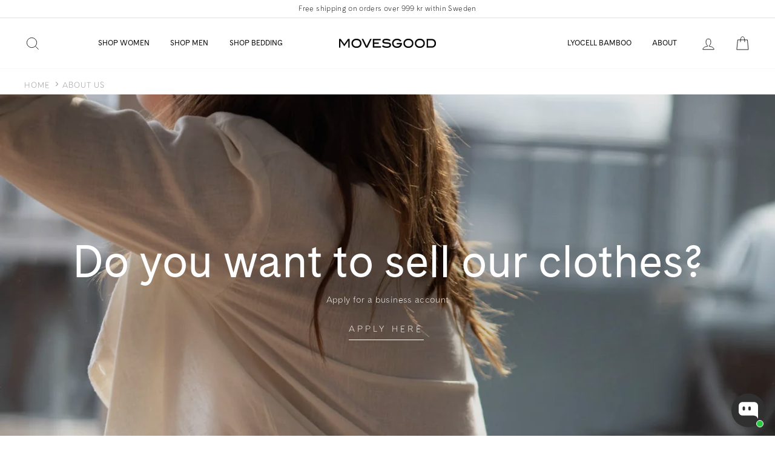

--- FILE ---
content_type: text/javascript; charset=utf-8
request_url: https://movesgood.com/en-us/cart/update.js
body_size: 508
content:
{"token":"hWN7hD6IMKK6blULC1ohUv9m?key=e21487c5f11442e9829e712bd788aef5","note":null,"attributes":{"language":"en"},"original_total_price":0,"total_price":0,"total_discount":0,"total_weight":0.0,"item_count":0,"items":[],"requires_shipping":false,"currency":"USD","items_subtotal_price":0,"cart_level_discount_applications":[],"discount_codes":[],"items_changelog":{"added":[]}}